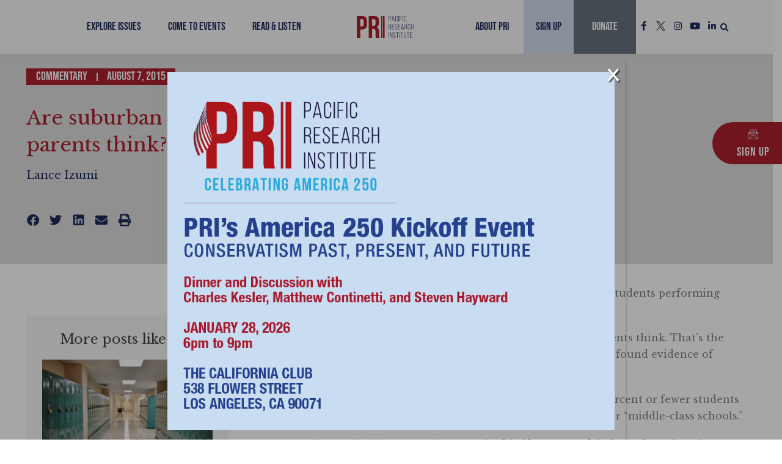

--- FILE ---
content_type: text/css
request_url: https://www.pacificresearch.org/wp-content/uploads/elementor/css/post-19930.css?ver=1755017251
body_size: 497
content:
.elementor-19930 .elementor-element.elementor-element-72c1691:not(.elementor-motion-effects-element-type-background), .elementor-19930 .elementor-element.elementor-element-72c1691 > .elementor-motion-effects-container > .elementor-motion-effects-layer{background-color:#222222;}.elementor-19930 .elementor-element.elementor-element-72c1691{border-style:solid;border-width:10px 0px 0px 0px;border-color:var( --e-global-color-primary );transition:background 0.3s, border 0.3s, border-radius 0.3s, box-shadow 0.3s;color:var( --e-global-color-87ef728 );padding:2em 0em 2em 0em;}.elementor-19930 .elementor-element.elementor-element-72c1691 > .elementor-background-overlay{transition:background 0.3s, border-radius 0.3s, opacity 0.3s;}.elementor-19930 .elementor-element.elementor-element-72c1691 .elementor-heading-title{color:var( --e-global-color-87ef728 );}.elementor-19930 .elementor-element.elementor-element-72c1691 a{color:var( --e-global-color-87ef728 );}.elementor-19930 .elementor-element.elementor-element-72c1691 a:hover{color:var( --e-global-color-44c9679 );}.elementor-19930 .elementor-element.elementor-element-7d73c82{text-align:left;}.elementor-19930 .elementor-element.elementor-element-7d73c82 img{width:150px;}.elementor-19930 .elementor-element.elementor-element-8e35cc6{--grid-template-columns:repeat(0, auto);--icon-size:16px;--grid-column-gap:10px;--grid-row-gap:0px;}.elementor-19930 .elementor-element.elementor-element-8e35cc6 .elementor-widget-container{text-align:left;}.elementor-19930 .elementor-element.elementor-element-8e35cc6 .elementor-social-icon{background-color:var( --e-global-color-87ef728 );}.elementor-19930 .elementor-element.elementor-element-8e35cc6 .elementor-social-icon i{color:#222222;}.elementor-19930 .elementor-element.elementor-element-8e35cc6 .elementor-social-icon svg{fill:#222222;}.elementor-19930 .elementor-element.elementor-element-8e35cc6 .elementor-social-icon:hover{background-color:var( --e-global-color-secondary );}.elementor-19930 .elementor-element.elementor-element-8e35cc6 .elementor-social-icon:hover i{color:var( --e-global-color-87ef728 );}.elementor-19930 .elementor-element.elementor-element-8e35cc6 .elementor-social-icon:hover svg{fill:var( --e-global-color-87ef728 );}.elementor-19930 .elementor-element.elementor-element-73a56d4{color:var( --e-global-color-87ef728 );}.elementor-19930 .elementor-element.elementor-element-f03fccb .menu-item a.uael-menu-item,.elementor-19930 .elementor-element.elementor-element-f03fccb .menu-item a.uael-sub-menu-item{padding-left:0px;padding-right:0px;}.elementor-19930 .elementor-element.elementor-element-f03fccb .menu-item a.uael-menu-item, .elementor-19930 .elementor-element.elementor-element-f03fccb .menu-item a.uael-sub-menu-item{padding-top:5px;padding-bottom:5px;}.elementor-19930 .elementor-element.elementor-element-f03fccb .sub-menu li a.uael-sub-menu-item,
						.elementor-19930 .elementor-element.elementor-element-f03fccb nav.uael-dropdown li a.uael-menu-item,
						.elementor-19930 .elementor-element.elementor-element-f03fccb nav.uael-dropdown li a.uael-sub-menu-item,
						.elementor-19930 .elementor-element.elementor-element-f03fccb nav.uael-dropdown-expandible li a.uael-menu-item,
						.elementor-19930 .elementor-element.elementor-element-f03fccb nav.uael-dropdown-expandible li a.uael-sub-menu-item{padding-left:15px;padding-right:15px;}.elementor-19930 .elementor-element.elementor-element-f03fccb .sub-menu a.uael-sub-menu-item,
						 .elementor-19930 .elementor-element.elementor-element-f03fccb nav.uael-dropdown li a.uael-menu-item,
						 .elementor-19930 .elementor-element.elementor-element-f03fccb nav.uael-dropdown li a.uael-sub-menu-item,
						 .elementor-19930 .elementor-element.elementor-element-f03fccb nav.uael-dropdown-expandible li a.uael-menu-item,
						 .elementor-19930 .elementor-element.elementor-element-f03fccb nav.uael-dropdown-expandible li a.uael-sub-menu-item{padding-top:15px;padding-bottom:15px;}.elementor-19930 .elementor-element.elementor-element-f03fccb .sub-menu,
								.elementor-19930 .elementor-element.elementor-element-f03fccb nav.uael-dropdown,
								.elementor-19930 .elementor-element.elementor-element-f03fccb .uael-nav-menu nav.uael-dropdown-expandible,
								.elementor-19930 .elementor-element.elementor-element-f03fccb .uael-nav-menu nav.uael-dropdown-expandible .menu-item a.uael-menu-item,
								.elementor-19930 .elementor-element.elementor-element-f03fccb .uael-nav-menu nav.uael-dropdown-expandible .menu-item .sub-menu,
								.elementor-19930 .elementor-element.elementor-element-f03fccb nav.uael-dropdown .menu-item a.uael-menu-item,
								.elementor-19930 .elementor-element.elementor-element-f03fccb nav.uael-dropdown .menu-item a.uael-sub-menu-item{background-color:#fff;}.elementor-19930 .elementor-element.elementor-element-f03fccb .sub-menu li.menu-item:not(:last-child),
						.elementor-19930 .elementor-element.elementor-element-f03fccb nav.uael-dropdown li.menu-item:not(:last-child),
						.elementor-19930 .elementor-element.elementor-element-f03fccb nav.uael-dropdown-expandible li.menu-item:not(:last-child){border-bottom-style:solid;border-bottom-color:#c4c4c4;border-bottom-width:1px;}.elementor-theme-builder-content-area{height:400px;}.elementor-location-header:before, .elementor-location-footer:before{content:"";display:table;clear:both;}@media(max-width:1024px){.elementor-19930 .elementor-element.elementor-element-7d73c82 img{width:100%;}}@media(max-width:767px){.elementor-19930 .elementor-element.elementor-element-72c1691{padding:1em 1em 1em 1em;}.elementor-19930 .elementor-element.elementor-element-0263e92{width:100%;}.elementor-19930 .elementor-element.elementor-element-7d73c82 img{width:75%;}}

--- FILE ---
content_type: application/javascript
request_url: https://www.pacificresearch.org/wp-content/plugins/ultimate-elementor/assets/min-js/uael-nav-menu.min.js?ver=1.37.5
body_size: 3150
content:
!function(e){var t=function(e,t){if(void 0!==e){var u=e.data("id"),r=t(".elementor-element-"+u),d=(e.find(".elementor-widget-uael-nav-menu "),t(".elementor-element-"+u+" .uael-nav-menu").data("layout")),c=(t(".uael-flyout-wrapper").data("flyout-class"),window.location.href),h=e.find(".uael-nav-menu-custom li"),p=e.find(".saved-content"),f=r.find(".uael-nav-menu").data("last-item"),v=r.find(".uael-flyout-wrapper").data("last-item"),b=r.find("li.menu-item:last-child a.uael-menu-item"),w={_addClassesCta:function(){b.parent().addClass("elementor-button-wrapper"),b.addClass("elementor-button")},_removeClassesCta:function(){b.parent().removeClass("elementor-button-wrapper"),b.removeClass("elementor-button")}};t("div.uael-has-submenu-container").removeClass("sub-menu-active"),l(u),o(u),m(u,d),("horizontal"!==d||"horizontal"===d&&(window.matchMedia("( max-width: 767px )").matches||window.matchMedia("( max-width: 1024px )").matches||t(".elementor-element-"+u).hasClass("uael-submenu-open-click")&&window.matchMedia("( min-width: 1025px )").matches))&&s(u),i(u,w),t(".elementor-element-"+u+" .uael-nav-menu-icon").off("click keyup").on("click keyup",function(){a(u)}),t(".elementor-element-"+u+" .uael-flyout-close").off("click keyup").on("click keyup",function(){n(u)}),t(".elementor-element-"+u+" .uael-flyout-overlay").off("click").on("click",function(){n(u)}),e.find(".sub-menu").each(function(){var a=t(this).closest(".menu-item");e.find(a).addClass("parent-has-child"),e.find(a).removeClass("parent-has-no-child")}),"cta"!=f&&"cta"!=v||"expandible"==d||w._addClassesCta(),p.each(function(){var a=t(this).closest(".sub-menu");e.find(a).addClass("parent-has-template"),e.find(a).removeClass("parent-do-not-have-template")}),"horizontal"==t(".uael-nav-menu").data("menu-layout")&&p.each(function(){var e=t(this).data("left-pos");t(this).closest(".sub-menu").css("left",e+"%")}),h.each(function(){var e=t(this),a=e.find("a").attr("href");c.replace(/\/+$/,"")===a.replace(/\/+$/,"")&&(e.parent("ul").hasClass("sub-menu")?(e.addClass("custom-submenu-active"),e.parents(".uael-nav-menu-custom li").addClass("custom-menu-active")):e.addClass("custom-menu-active"))}),t(window).on("resize",function(){if(l(u),("horizontal"!==d||"horizontal"===d&&(window.matchMedia("( max-width: 767px )").matches||window.matchMedia("( max-width: 1024px )").matches||t(".elementor-element-"+u).hasClass("uael-submenu-open-click")&&window.matchMedia("( min-width: 1025px )").matches))&&s(u),"horizontal"==d&&window.matchMedia("( min-width: 977px )").matches&&t(".elementor-element-"+u+" div.uael-has-submenu-container").next().css("position","absolute"),"expandible"==d||"flyout"==d)o(u);else if("vertical"==d||"horizontal"==d){const e=t(".elementor-element-"+u),a=window.matchMedia("( max-width: 767px )").matches,n=window.matchMedia("( max-width: 1024px )").matches;(a&&(e.hasClass("uael-nav-menu__breakpoint-tablet")||e.hasClass("uael-nav-menu__breakpoint-mobile"))||n&&e.hasClass("uael-nav-menu__breakpoint-tablet"))&&o(u)}i(u,w)});var x=e.find(".sub-menu.parent-has-template");x.css("box-shadow","none"),x.css("border","none"),x.css("border-radius","0");var C=t(".elementor-element-"+u+" ul.sub-menu li a").css("paddingLeft");C=parseFloat(C),C+=20,t(".elementor-element-"+u+" ul.sub-menu li a.uael-sub-menu-item").css("paddingLeft",C+"px");var _=r.data("settings");if(_&&_.distance_from_menu){var y=_.distance_from_menu.size+"px",k=document.createElement("style");k.innerHTML=`\n\t\t\t\tnav ul li.menu-item ul.sub-menu::before {\n\t\t\t\t\theight: ${y};\n\t\t\t\t\ttop: -${y};\n\t\t\t\t}\n\t\t\t`,document.head.appendChild(k)}var g=e.find(".parent-has-child .uael-has-submenu-container a"),z=e.find(".uael-nav-menu__toggle");g.attr("aria-haspopup","true"),g.attr("aria-expanded","false"),z.attr("aria-haspopup","true"),z.attr("aria-expanded","false"),window.matchMedia("( max-width: 1024px )").matches&&t(".elementor-element-"+u).hasClass("uael-nav-menu__breakpoint-tablet")&&z.find("i").attr("aria-hidden","false"),window.matchMedia("( max-width: 767px )").matches&&t(".elementor-element-"+u).hasClass("uael-nav-menu__breakpoint-mobile")&&z.find("i").attr("aria-hidden","false"),t(document).trigger("uael_nav_menu_init",u),t(".elementor-element-"+u+" div.uael-has-submenu-container").on("keyup",function(e){var a=t(this),n=a.parent();n.hasClass("menu-active")?(n.removeClass("menu-active"),n.next().find("ul").css({visibility:"hidden",opacity:"0",height:"0"}),n.prev().find("ul").css({visibility:"hidden",opacity:"0",height:"0"}),n.next().find("div.uael-has-submenu-container").removeClass("sub-menu-active"),n.prev().find("div.uael-has-submenu-container").removeClass("sub-menu-active")):(n.next().find("ul").css({height:"0",opacity:"0",visibility:"hidden"}),n.prev().find("ul").css({height:"0",opacity:"0",visibility:"hidden"}),n.next().find("div.uael-has-submenu-container").removeClass("sub-menu-active"),n.prev().find("div.uael-has-submenu-container").removeClass("sub-menu-active"),n.siblings().find(".uael-has-submenu-container a").attr("aria-expanded","false"),n.next().removeClass("menu-active"),n.prev().removeClass("menu-active"),event.preventDefault(),n.addClass("menu-active"),("horizontal"!==d||"horizontal"==d&&t(".elementor-element-"+u).hasClass("uael-submenu-open-click")&&window.matchMedia("( min-width: 1025px )").matches)&&a.addClass("sub-menu-active"),a.find("a").attr("aria-expanded","true"),a.next().css({visibility:"visible",height:"auto",opacity:"1"}),"horizontal"!==d||"horizontal"===d&&window.matchMedia("( max-width: 767px )").matches&&(t(".elementor-element-"+u).hasClass("uael-nav-menu__breakpoint-tablet")||t(".elementor-element-"+u).hasClass("uael-nav-menu__breakpoint-mobile"))?a.next().css("position","relative"):"horizontal"===d&&window.matchMedia("( max-width: 1024px )").matches?t(".elementor-element-"+u).hasClass("uael-nav-menu__breakpoint-tablet")?a.next().css("position","relative"):(t(".elementor-element-"+u).hasClass("uael-nav-menu__breakpoint-mobile")||t(".elementor-element-"+u).hasClass("uael-nav-menu__breakpoint-none"))&&a.next().css("position","absolute"):"horizontal"==d&&t(".elementor-element-"+u).hasClass("uael-submenu-open-click")&&window.matchMedia("( min-width: 1025px )").matches&&a.next().css("position","absolute"))}),t(".elementor-element-"+u+" li.menu-item").on("keyup",function(e){var a=t(this);a.next().find("a").attr("aria-expanded","false"),a.prev().find("a").attr("aria-expanded","false"),a.siblings().removeClass("menu-active"),a.next().find("div.uael-has-submenu-container").removeClass("sub-menu-active"),a.prev().find("div.uael-has-submenu-container").removeClass("sub-menu-active")})}};function a(t){var a=e("#uael-flyout-content-id-"+t),n=e("#uael-flyout-content-id-"+t).data("layout"),s=e("#uael-flyout-content-id-"+t).data("flyout-type"),l=a.width()+"px",i=e(".elementor-element-"+t+" .uael-flyout-container .uael-side.uael-flyout-"+n);e(".elementor-element-"+t+" .uael-flyout-overlay").fadeIn(100),"left"==n?(e("body").css("margin-left","0"),i.css("left","0"),"push"==s&&e("body").addClass("uael-flyout-animating").css({position:"absolute",width:"100%","margin-left":l,"margin-right":"auto"})):(e("body").css("margin-right","0"),i.css("right","0"),"push"==s&&e("body").addClass("uael-flyout-animating").css({position:"absolute",width:"100%","margin-left":"-"+l,"margin-right":"auto"}))}function n(t){var a=e("#uael-flyout-content-id-"+t),n=a.data("layout"),s=a.width()+"px",l=a.data("flyout-type"),i=e(".elementor-element-"+t+" .uael-flyout-container .uael-side.uael-flyout-"+n);e(".elementor-element-"+t+" .uael-flyout-overlay").fadeOut(100),"left"==n?(i.css("left","-"+s),"push"==l&&(e("body").css({position:"","margin-left":"","margin-right":""}),setTimeout(function(){e("body").removeClass("uael-flyout-animating").css({width:""})}))):(i.css("right","-"+s),"push"==l&&(e("body").css({position:"","margin-right":"","margin-left":""}),setTimeout(function(){e("body").removeClass("uael-flyout-animating").css({width:""})})))}function s(t){var a=e(".elementor-element-"+t+" .uael-nav-menu").data("layout");e(".elementor-element-"+t+" div.uael-has-submenu-container").off("click").on("click",function(n){var s=e(this),l=s.next();if(e(".elementor-element-"+t).hasClass("uael-link-redirect-child"))if(s.hasClass("sub-menu-active"))l.hasClass("sub-menu-open")?(s.find("a").attr("aria-expanded","false"),s.removeClass("sub-menu-active"),s.nextAll(".sub-menu").removeClass("sub-menu-open"),s.nextAll(".sub-menu").css({visibility:"hidden",opacity:"0",height:"0"}),s.nextAll(".sub-menu").css({transition:"none"}),"horizontal"!==a?l.css("position","relative"):"horizontal"===a&&window.matchMedia("( max-width: 767px )").matches&&(e(".elementor-element-"+t).hasClass("uael-nav-menu__breakpoint-tablet")||e(".elementor-element-"+t).hasClass("uael-nav-menu__breakpoint-mobile"))?l.css("position","relative"):"horizontal"===a&&window.matchMedia("( max-width: 1024px )").matches&&(e(".elementor-element-"+t).hasClass("uael-nav-menu__breakpoint-tablet")||e(".elementor-element-"+t).hasClass("uael-nav-menu__breakpoint-mobile"))?l.css("position","absolute"):"horizontal"==a&&e(".elementor-element-"+t).hasClass("uael-submenu-open-click")&&window.matchMedia("( min-width: 1025px )").matches&&l.css("position","absolute")):(s.find("a").attr("aria-expanded","false"),"horizontal"!==a?(n.preventDefault(),l.css("position","relative")):"horizontal"===a&&window.matchMedia("( max-width: 767px )").matches&&(e(".elementor-element-"+t).hasClass("uael-nav-menu__breakpoint-tablet")||e(".elementor-element-"+t).hasClass("uael-nav-menu__breakpoint-mobile"))?(n.preventDefault(),l.css("position","relative")):"horizontal"===a&&window.matchMedia("( max-width: 1024px )").matches&&(e(".elementor-element-"+t).hasClass("uael-nav-menu__breakpoint-tablet")||e(".elementor-element-"+t).hasClass("uael-nav-menu__breakpoint-mobile"))?(n.preventDefault(),l.css("position","relative")):"horizontal"==a&&e(".elementor-element-"+t).hasClass("uael-submenu-open-click")&&window.matchMedia("( min-width: 1025px )").matches&&(n.preventDefault(),l.css("position","absolute")),s.removeClass("sub-menu-active"),s.nextAll(".sub-menu").removeClass("sub-menu-open"),s.nextAll(".sub-menu").css({visibility:"hidden",opacity:"0",height:"0"}),s.nextAll(".sub-menu").css({transition:"none"}));else{var i=e(".elementor-element-"+t).find("div.uael-has-submenu-container");e(this).parent().parent().hasClass("uael-nav-menu")&&"horizontal"==a&&(window.matchMedia("( min-width: 1025px )").matches&&e(".elementor-element-"+t).hasClass("uael-submenu-open-click")||window.matchMedia("( min-width: 768px )").matches&&(e(".elementor-element-"+t).hasClass("uael-nav-menu__breakpoint-mobile")||e(".elementor-element-"+t).hasClass("uael-nav-menu__breakpoint-none"))||window.matchMedia("( max-width: 767px )").matches&&e(".elementor-element-"+t).hasClass("uael-nav-menu__breakpoint-none"))&&(i.find("a").attr("aria-expanded","false"),i.removeClass("sub-menu-active"),i.next().removeClass("sub-menu-open"),i.next().css({visibility:"hidden",opacity:"0",height:"0"})),s.find("a").attr("aria-expanded","true"),"horizontal"!==a?(n.preventDefault(),l.css("position","relative")):"horizontal"===a&&window.matchMedia("( max-width: 767px )").matches&&(e(".elementor-element-"+t).hasClass("uael-nav-menu__breakpoint-tablet")||e(".elementor-element-"+t).hasClass("uael-nav-menu__breakpoint-mobile"))?(n.preventDefault(),l.css("position","relative")):"horizontal"===a&&window.matchMedia("( max-width: 1024px )").matches?(n.preventDefault(),e(".elementor-element-"+t).hasClass("uael-nav-menu__breakpoint-tablet")?l.css("position","relative"):(e(".elementor-element-"+t).hasClass("uael-nav-menu__breakpoint-mobile")||e(".elementor-element-"+t).hasClass("uael-nav-menu__breakpoint-none"))&&l.css("position","absolute")):"horizontal"==a&&e(".elementor-element-"+t).hasClass("uael-submenu-open-click")&&window.matchMedia("( min-width: 1025px )").matches&&l.css("position","absolute"),s.addClass("sub-menu-active"),s.nextAll(".sub-menu").addClass("sub-menu-open"),s.nextAll(".sub-menu").css({visibility:"visible",opacity:"1",height:"auto"}),s.nextAll(".sub-menu").css({transition:"0.3s ease"})}}),e(".elementor-element-"+t+" .uael-menu-toggle").off("click keyup").on("click keyup",function(n){var s=e(this);if(s.parent().parent().hasClass("menu-active"))n.preventDefault(),s.parent().parent().removeClass("menu-active"),s.parent().parent().next().css({visibility:"hidden",opacity:"0",height:"0"}),"horizontal"!==a?s.parent().parent().next().css("position","relative"):"horizontal"===a&&window.matchMedia("( max-width: 767px )").matches&&(e(".elementor-element-"+t).hasClass("uael-nav-menu__breakpoint-tablet")||e(".elementor-element-"+t).hasClass("uael-nav-menu__breakpoint-mobile"))?s.parent().parent().next().css("position","relative"):"horizontal"===a&&window.matchMedia("( max-width: 1024px )").matches?e(".elementor-element-"+t).hasClass("uael-nav-menu__breakpoint-tablet")?s.parent().parent().next().css("position","relative"):(e(".elementor-element-"+t).hasClass("uael-nav-menu__breakpoint-mobile")||e(".elementor-element-"+t).hasClass("uael-nav-menu__breakpoint-none"))&&s.parent().parent().next().css("position","absolute"):"horizontal"==a&&e(".elementor-element-"+t).hasClass("uael-submenu-open-click")&&window.matchMedia("( min-width: 1025px )").matches&&s.parent().parent().next().css("position","absolute");else{n.preventDefault();var l=e(".elementor-element-"+t).find("div.uael-has-submenu-container");e(this).parent().parent().hasClass("uael-nav-menu")&&"horizontal"==a&&(window.matchMedia("( min-width: 1025px )").matches&&e(".elementor-element-"+t).hasClass("uael-submenu-open-click")||window.matchMedia("( min-width: 768px )").matches&&(e(".elementor-element-"+t).hasClass("uael-nav-menu__breakpoint-mobile")||e(".elementor-element-"+t).hasClass("uael-nav-menu__breakpoint-none"))||window.matchMedia("( max-width: 767px )").matches&&e(".elementor-element-"+t).hasClass("uael-nav-menu__breakpoint-none"))&&(l.removeClass("menu-active"),l.next().css({visibility:"hidden",opacity:"0",height:"0"})),s.parent().parent().addClass("menu-active"),s.parent().parent().next().css({visibility:"visible",opacity:"1",height:"auto"}),"horizontal"!==a?s.parent().parent().next().css("position","relative"):"horizontal"===a&&window.matchMedia("( max-width: 767px )").matches&&(e(".elementor-element-"+t).hasClass("uael-nav-menu__breakpoint-tablet")||e(".elementor-element-"+t).hasClass("uael-nav-menu__breakpoint-mobile"))?s.parent().parent().next().css("position","relative"):"horizontal"===a&&window.matchMedia("( max-width: 1024px )").matches?e(".elementor-element-"+t).hasClass("uael-nav-menu__breakpoint-tablet")?s.parent().parent().next().css("position","relative"):(e(".elementor-element-"+t).hasClass("uael-nav-menu__breakpoint-mobile")||e(".elementor-element-"+t).hasClass("uael-nav-menu__breakpoint-none"))&&s.parent().parent().next().css("position","absolute"):"horizontal"==a&&e(".elementor-element-"+t).hasClass("uael-submenu-open-click")&&window.matchMedia("( min-width: 1025px )").matches&&s.parent().parent().next().css("position","absolute")}})}function l(t){e(".elementor-element-"+t+" li.menu-item").each(function(){var a=e(this),n=a.find("ul.sub-menu"),s=a.data("dropdown-width"),l=a.data("dropdown-pos"),i=e(window).width();if("column"==s){if(0==(o=e(".elementor-element-"+t).closest(".elementor-column")).length)if(0==(o=e(".elementor-element-"+t).closest(".e-con--column")).length)var o=e(".elementor-element-"+t).closest(".e-con");var m=o.outerWidth();if(e("body").hasClass("rtl")){var u=i-(o.offset().left+o.outerWidth())-(i-(a.offset().left+a.outerWidth()));n.css("right",u+"px")}else{u=o.offset().left-a.offset().left;n.css("left",u+"px")}n.css("width",m+"px")}else if("section"==s){if(0==(r=e(".elementor-element-"+t).closest(".elementor-section")).length){e('div[data-elementor-type="header"] > div[data-element_type="container"]:first-child').addClass("elementor-section");var r=e(".elementor-element-"+t).closest(".elementor-section")}m=r.outerWidth();if(n.css("width",m+"px"),r&&a)if(e("body").hasClass("rtl")){var d=(r.offset()?i-(r.offset().left+r.outerWidth()):0)-(a.offset()?i-(a.offset().left+a.outerWidth()):0);n.css("right",d+"px")}else{d=r.offset()&&a.offset()?r.offset().left-a.offset().left:0;n.css("left",d+"px")}}else if("widget"==s){var c=e(".elementor-element-"+t+".elementor-widget-uael-nav-menu");m=c.outerWidth();if(e("body").hasClass("rtl")){var h=i-(c.offset().left+c.outerWidth())-(i-(a.offset().left+a.outerWidth()));n.css("right",h+"px")}else{h=c.offset().left-a.offset().left;n.css("left",h+"px")}n.css("width",m+"px")}else if("container"==s){if(0==(p=e(".elementor-element-"+t).closest(".elementor-container")).length){e('div[data-elementor-type="header"] > div[data-element_type="container"]:first-child').addClass("elementor-container");var p=e(".elementor-element-"+t).closest(".elementor-container")}m=p.outerWidth();if(p&&a){if(e("body").hasClass("rtl")){h=(p.offset()?i-(p.offset().left+p.outerWidth()):0)-(a.offset()?i-(a.offset().left+a.outerWidth()):0);n.css("right",h+"px")}else{var f=p.offset()&&a.offset()?p.offset().left-a.offset().left:0;n.css("left",f+"px")}n.css("width",m+"px")}}if("center"!=l||"default"!=s&&"custom"!=s)"right"!=l||"default"!=s&&"custom"!=s?"left"!=l||"default"!=s&&"custom"!=s||!e("body").hasClass("rtl")||(n.css("right","auto"),n.css("left","0")):(n.css("left","auto"),n.css("right","0"));else{var v=a.find(".uael-has-submenu-container").outerWidth(),b=n.outerWidth()-v;b/=2,e("body").hasClass("rtl")?n.css("right","-"+b+"px"):n.css("left","-"+b+"px")}})}function i(t,a){var n=e(".elementor-element-"+t),s=n.find(".uael-nav-menu").data("last-item"),l=n.find(".uael-flyout-wrapper").data("last-item"),i=n.find(".uael-nav-menu").data("layout"),o=(n.find("li.menu-item:last-child a.uael-menu-item"),e(".elementor-element-"+t+" nav"));o.removeClass("uael-dropdown"),window.matchMedia("( max-width: 767px )").matches?e(".elementor-element-"+t).hasClass("uael-nav-menu__breakpoint-mobile")||e(".elementor-element-"+t).hasClass("uael-nav-menu__breakpoint-tablet")?(o.addClass("uael-dropdown"),"cta"!=s&&"cta"!=l||"expandible"==i||a._removeClassesCta()):(o.removeClass("uael-dropdown"),"cta"!=s&&"cta"!=l||"expandible"==i||a._addClassesCta()):window.matchMedia("( max-width: 1024px )").matches?e(".elementor-element-"+t).hasClass("uael-nav-menu__breakpoint-tablet")?(o.addClass("uael-dropdown"),"cta"!=s&&"cta"!=l||"expandible"==i||a._removeClassesCta()):(o.removeClass("uael-dropdown"),"cta"!=s&&"cta"!=l||"expandible"==i||a._addClassesCta()):"cta"!=s&&"cta"!=l||"expandible"==i||a._addClassesCta()}function o(t){var a=e(".elementor-element-"+t+" .uael-nav-menu__toggle"),n=a.next(),s=e(".elementor-element-"+t);if(a.hasClass("uael-active-menu-full-width")){n.css("left","0");var l=s.closest(".elementor-section");if(0==l.length){var i=l.outerWidth(),o=l.offset(),m=n.offset().left;if(o&&m){var u=o.left-m.left;n.css("width",i+"px"),n.css("left",u+"px")}}}a.off("click keyup").on("click keyup",function(a){var n=e(this),s=n.next(),l=e(".elementor-element-"+t),i=e(".elementor-element-"+t+" nav");if(n.hasClass("uael-active-menu")){var o=s.data("full-width"),m=i.data("toggle-icon");l.find(".uael-nav-menu-icon").html(m),n.removeClass("uael-active-menu"),n.attr("aria-expanded","false"),"yes"==o&&(n.removeClass("uael-active-menu-full-width"),s.css("width","auto"),s.css("left","0"),s.css("z-index","0"))}else{o=s.data("full-width");var u=i.data("close-icon");if(l.find(".uael-nav-menu-icon").html(u),n.addClass("uael-active-menu"),n.attr("aria-expanded","true"),"yes"==o){n.addClass("uael-active-menu-full-width");var r=l.closest(".elementor-section, .e-con-boxed");0==r.length&&(r=l.closest(".e-con"));var d=r.outerWidth(),c=r.offset().left-s.offset().left;s.css("width",d+"px"),s.css("left",c+"px"),s.css("z-index","9999")}}i.hasClass("menu-is-active")?i.removeClass("menu-is-active"):i.addClass("menu-is-active")})}function m(t,a){e(".elementor-element-"+t+" ul.uael-nav-menu li a").on("click",function(s){var l=e(this),i=l.attr("href"),o="",m=e(".elementor-element-"+t+" .uael-nav-menu__toggle"),u=e(".elementor-element-"+t+" .uael-menu-toggle");if(i.includes("#")&&"#"===i.charAt(0)){s.preventDefault();var r=i.indexOf("#");o=i.slice(r+1)}if(o.length>0){var d=e("#"+o);d.length&&e("html, body").animate({scrollTop:d.offset().top},800),"expandible"==a?(m.trigger("click"),l.hasClass("uael-sub-menu-item")&&u.trigger("click")):!window.matchMedia("(max-width: 1024px)").matches||"horizontal"!=a&&"vertical"!=a?(l.hasClass("uael-sub-menu-item")&&(n(t),u.trigger("click")),n(t)):(m.trigger("click"),l.hasClass("uael-sub-menu-item")&&u.trigger("click"))}})}e(document).on("uael_nav_menu_init",function(e,t){l(t)}),e(window).on("elementor/frontend/init",function(){elementorFrontend.hooks.addAction("frontend/element_ready/uael-nav-menu.default",t)})}(jQuery);